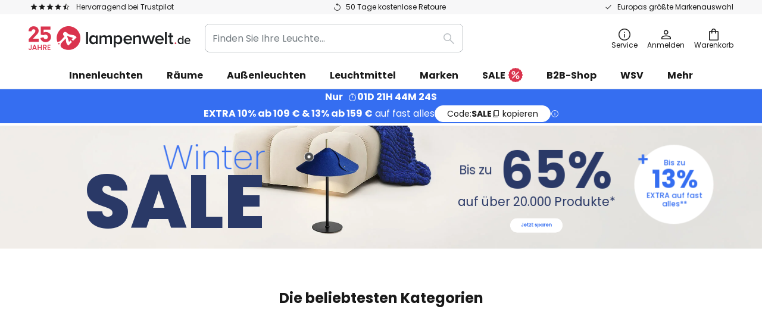

--- FILE ---
content_type: text/javascript; charset=utf-8
request_url: https://www.lampenwelt.de/static/version1769098266/frontend/LW/base/default/mage/tabs-mixin.min.js
body_size: 466
content:
define(['jquery'],function($){'use strict';return function(){$.widget('mage.tabs',$.mage.tabs,{options:{reorder:false,includeContainer:false,desktopOnly:false,},_create:function(){if(this.options.desktopOnly&&window.innerWidth<768){return;}
this._super();if(this.options.reorder){this._reorderContents();}
if(this.options.includeContainer&&this.contents.length>1){this.addContainer();}},_reorderContents:function(){$.each(this.contents,(index,item)=>{$(item).appendTo(this.element);});},addContainer:function(){const titleContainer=$('<div class="title-container-tabs product data items"></div>');$.each(this.headers,(index,item)=>{$(item).appendTo(titleContainer);});titleContainer.prependTo(this.element);},});return $.mage.tabs;};});

--- FILE ---
content_type: application/javascript
request_url: https://bflw.lampenwelt.de/scripts/widget.1a03d0f3dd4290949c0d.js
body_size: 7497
content:
"use strict";(self.webpackChunkAC_2026_01_13=self.webpackChunkAC_2026_01_13||[]).push([[303],{431:(t,i,e)=>{e.d(i,{CreativeApi:()=>f,TimelineApi:()=>m,WidgetAdApi:()=>r,WidgetRenderer:()=>C});var s,n,o,h=e(854);class r{constructor(){this.ad=(0,h.xV)(0),this.t=(0,h.xV)(2),this.parameters=this.ad.parameters,this.customDomain=this.t.CUSTOM_AD_DOMAIN}trackCustomEvent(t){var i;null===(i=this.ad.tracking)||void 0===i||i.trackCustomEvent(t)}trackCustomProgressEvent(t){}}!function(t){t.PropertyChanged="propertyChanged",t.DurationChanged="durationChanged",t.TimeChanged="timeChanged",t.Resize="resize",t.Move="move",t.Click="click",t.MouseMove="mousemove",t.MouseOver="mouseover",t.MouseOut="mouseout",t.MouseDown="mousedown",t.MouseUp="mouseup",t.AnimationStart="animation_start",t.AnimationEnd="animation_end",t.InTransitionEnd="in_transition_end",t.OutTransitionStart="out_transition_start",t.TCData="tcdata",t.ShowPreloadImage="show_preload_image"}(s||(s={})),function(t){t.Click="click",t.MouseMove="mousemove",t.MouseOver="mouseover",t.MouseOut="mouseout",t.MouseDown="mousedown",t.MouseUp="mouseup",t.Mute="mute"}(n||(n={})),function(t){t.Play="play",t.Pause="pause",t.Stop="stop",t.Loop="loop",t.Restart="restart",t.Replay="replay",t.Seek="seek",t.Tick="tick"}(o||(o={}));var a=e(422),c=e(898),d=e(724),u=e(45),l=e(31);class f extends a.b{get texts(){return this.i.creativeDocument.elements.filter(t=>(0,d.ir)(t)).map(t=>{const{id:i,content:e,name:s}=t;return{id:i,content:e,name:s,toString:()=>e.spans.filter(t=>(0,u.ed)(t)).reduce((t,i)=>t+i.content,"")}})}constructor(t){super(),this.e=t,this.i=(0,h.xV)(3),this.s=(0,h.xV)(6,{optional:!0}),this.n=(0,h.xV)(0),this.t=(0,h.xV)(2),this.h=()=>{this.r=this.i.rootElement,this.a(),this.c()},this.l=t=>{if(!this.e.f.length)return;const i=t.type,e=t.currentTarget.getBoundingClientRect(),s=Math.round(t.clientX-e.left),n=Math.round(t.clientY-e.top);s<=this.width&&s>=0&&n<=this.height&&n>=0&&this.emit(i,{x:s,y:n})},this.m=t=>{this.emit(n.Mute,t)};const i=this.n.selectedCreative,{size:e,version:s}=i;this.updateVersionData(s),this.width=e.width,this.height=e.height,"dv"===this.t.appView?this.environment="design-view":this.environment="creative",4===this.t.environment&&(this.environment="image"),this.i.on("creativeVisited",this.h)}a(){Object.keys(n).forEach(t=>{(t.startsWith("Mouse")||n[t]===n.Click)&&this.r.addEventListener(n[t],this.l,{capture:!0})})}c(){this.i.on("mute",this.m)}setTextById(t,i){var e;const s=this.i.storedViewElements.get(t);if(!s)throw new Error("Could not set text by id. TextElement with the given id could not be found.");const n=(0,u.xc)(i);null===(e=s.__richTextRenderer)||void 0===e||e.setText(n,!1,!0,!0)}getTextById(t){const i=this.i.storedViewElements.get(t);if(!i)throw new Error("Could not get text by id. TextElement with the given id could not be found.");return{id:i.id,content:i.content,name:i.name,toString:()=>i.content.spans.filter(t=>(0,u.ed)(t)).reduce((t,i)=>t+i.content,"")}}open(t,i){if(this.p(t))return void this.i.emit("click",{event:{x:t.translatedX,y:t.translatedY},deepLinkUrl:i});const e=(0,l.GF)(t);if(!e)return void this.i.emit("click",{event:t,deepLinkUrl:i});const s=this.e.getWidgetInstanceFromIframeId(e),n=(0,l.GO)(t,s);this.i.emit("click",{event:n,deepLinkUrl:i})}setFeed(t,i){var e,s;try{(0,c.V1)(i)}catch(n){return Promise.reject(n)}if(this.s){const n=this.s.feeds.get(t);if(n&&JSON.stringify(i)===JSON.stringify(n.feed.data))return Promise.resolve([]);n?(n.overridden=!0,n.feed.intervalInSeconds=0,(null===(e=n.interval)||void 0===e?void 0:e.id)&&clearInterval(n.interval.id),n.interval=void 0,n.feed.data=i):this.s.feeds.set(t,{feed:{data:i,intervalInSeconds:0},interval:void 0,overridden:!0}),this.s.loadFontsBasedOnFeedData(t),this.s.elements.forEach(e=>{e.feed.id===t&&(e.items=i.length)}),this.s.resetIndexState();for(const t of this.i.creativeDocument.elements)(0,d.A8)(t)&&this.i.preloadingElements.delete(t.id);this.i.updateViewElementValues();for(const t of this.i.creativeDocument.elements)if((0,d.ir)(t)){const i=this.i.getViewElementById(t.id);null===(s=null==i?void 0:i.__richTextRenderer)||void 0===s||s.rerender()}this.s.emit("dataChanged",t)}return Promise.all([...this.i.preloadingElements.values()])}updateVersionData(t){const i=t.localization;this.countryCode=i.cultureCode,this.languageCode=i.cultureName,this.cultureName=`${this.languageCode}-${this.countryCode}`}destroy(t=!1){if(this.i.off("mute",this.m),this.i.off("creativeVisited",this.h),this.clearEvents(),!t)try{Object.keys(n).forEach(t=>{(t.startsWith("Mouse")||n[t]===n.Click)&&this.r.removeEventListener(n[t],this.l)})}catch(i){}}p(t){return"translatedX"in t&&"translatedY"in t}}class m extends a.b{get duration(){return this.v.duration}get currentTime(){return this.v.time}get loop(){return this.v.loop}get loops(){return this.v.creative.loops}get isPlaying(){return this.v.isPlaying}constructor(){super(),this.v=(0,h.xV)(5),this.v.on("loop",t=>this.emit("loop",t)),this.v.on("pause",t=>this.emit("pause",t)),this.v.on("play",t=>this.emit("play",t)),this.v.on("stop",t=>this.emit("stop",t)),this.v.on("restart",t=>this.emit("restart",t)),this.v.on("replay",t=>this.emit("replay",t)),this.v.on("seek",t=>this.emit("seek",t)),this.v.on("tick",t=>this.emit("tick",t))}play(){return this.v.addToQueueFromWidget(this.v.play),this}pause(){return this.v.addToQueue(this.v.pause),this}restart(){return this.v.restart(),this}replay(){return this.v.replay(),this}nextLoop(t,i){return i&&(i=Math.abs(i)),this.v.addToQueue(this.v.next,[t,i]),this}previousLoop(t,i,e){return i&&(i=Math.abs(i)),this.v.addToQueue(this.v.prev,[t,i,e]),this}seek(t){return"number"!=typeof t?(console.error("Seek requires 1 argument with the type of number."),this):(this.v.addToQueue(this.v.seek,[t]),this)}setLoop(t){return"number"!=typeof t?(console.error("setloop requires 1 argument with the type of number."),this):(this.v.addToQueue(this.v.setLoop,[t]),this)}suspendEvents(){this.skipEmission=!0}resumeEvents(){this.skipEmission=!1}destroy(){this.clearEvents()}}var p=e(903),b=e(796),y=e(835),v=e(196),g=e(988);function w(t){return t?(0,g.Q2)(t)?decodeURIComponent(atob(t).split("").map(function(t){return`%${`00${t.charCodeAt(0).toString(16)}`.slice(-2)}`}).join("")):t:""}var x=e(350),k=e(312),E=e(579),$=e(484),j=e(399);class z extends a.b{set mouseInteractions(t){this.g=t,this.g&&"design-view"!==this.w.environment?this.k.style.display="none":this.k.style.display="block"}get mouseInteractions(){return this.g}set hidden(t){this.E=t,this.$.__rootElement&&(this.E?this.$.__rootElement.style.display="none":this.$.__rootElement.style.display="block")}get hidden(){return this.E}set cursor(t){this.j=t,this.k.style.cursor=t,this.z.body.style.cursor=t}get cursor(){return this.j}constructor(t,i,e,n){super(),this.$=t,this.C=i,this.e=e,this.creativeWindow=n,this.properties={},this.time=this.$.time,this.duration=this.$.duration,this._={},this.g=!1,this.O=new Map,this.E=!1,this.v=(0,h.xV)(5),this.n=(0,h.xV)(0),this.P=(0,h.xV)(8),this.w=(0,h.xV)(9),this.I=(0,h.xV)(10),this.s=(0,h.xV)(6,{optional:!0}),this.t=(0,h.xV)(2),this.A=t=>{const i=t.type,e={x:t.clientX,y:t.clientY,translatedX:this.x+t.clientX,translatedY:this.y+t.clientY};if(this.emit(i,e),this.mouseInteractions){const e=Math.round(this.x+t.clientX),s=Math.round(this.y+t.clientY);this.w.emit(i,{x:e,y:s})}},this.M=t=>{const i=t.type;1===this.t.environment&&i===s.Click&&"creative"!==this.w.environment||((i.startsWith("mouse")||i===s.Click)&&this.I.isPlaying&&"mv"!==this.t.appView&&(t.stopPropagation(),i===s.Click&&this.w.open(t)),this.emit(i,{x:t.offsetX,y:t.offsetY}))},this.T=t=>{for(const i in this.properties){const e=this.properties[i];if(e&&"Object"===e.constructor.name&&"object"==typeof e&&("change"in e&&"load"in e&&"data"in e)){const i="string"==typeof t?t:t.id,s=e;if(!s.id||i!==s.id)return;this.O.forEach(async(t,e)=>{if(e===i){t(await this.F(s))}})}}},this.S=(t,i)=>{try{t()}catch(e){this.U(e),null==i||i(e)}},this.U=t=>{var i;const e=t instanceof x.rJ?t:new x.rJ(this.L(),{originalError:t});(0,x.H4)(e.message,e.contexts),null===(i=this.R)||void 0===i||i.call(this,e)},this.C.__widget=this,this.x=this.$.x,this.y=this.$.y,this.id=this.$.id,this.width=this.$.width,this.height=this.$.height,this.P=this.P,this.w=this.w,this.I=this.I,this.s&&this.s.on("dataChanged",this.T),this.W=new Promise((t,i)=>{this.N=t,1===this.t.environment&&(this.V=i)}),Object.assign(this._,this),this.H(),this.Z(t=>this.S(()=>this.D(t),this.V))}async D(t){var i;if(!t.contentWindow)return this.$.__rootElement.removeChild(this.k),void this.$.__rootElement.removeChild(this.B);this.J=!t.contentDocument,this.properties=this.q(this.$),this.K=this.J?null!==(i=this.creativeWindow)&&void 0!==i?i:window:t.contentWindow.window,this.K.Widget=this,this.K.WidgetEvent=s,this.K.CreativeEvent=n,this.K.TimelineEvent=o,this.K.Creative=this.w,this.K.Timeline=this.I,this.K.Ad=this.P,this.K.handleError=this.U;const e=(0,g.Q2)(this.C.html)?w(this.C.html):this.C.html,h=(0,g.Q2)(this.C.css)?w(this.C.css):this.C.css,r=(0,g.Q2)(this.C.js)?w(this.C.js):this.C.js,a=e.replace(/bfstudio.blob.core.windows.net/g,"c.bannerflow.net");let c=h.replace(/bfstudio.blob.core.windows.net/g,"c.bannerflow.net");const d=r.replace(/bfstudio.blob.core.windows.net/g,"c.bannerflow.net");this.J?(this.B.remove(),this.$.__rootElement.classList.add(`widget-${this.$.id}`),c=this.X(c),this.z=this.K.document,this.$.__rootElement.innerHTML=a):(this.K.document.body.innerHTML=a,this.z=this.B.contentDocument),(0,y.$M)(this.B),a&&await this.G(a);const u=this.J?"":"\nwindow.errorFunction = window.parent.displayErrorFromWidget;\nwindow.parent = window.top = undefined;\nwindow.onerror = errorHandler;\nwindow.onunhandledrejection = unhandledPromiseRejectErrorHandler;\n\nfunction unhandledPromiseRejectErrorHandler(e) {\n    errorHandler(e.reason);\n}\n\nfunction errorHandler(e) {\n    window.handleError(e);\n}\n\nvar stf = setTimeout;\nsetTimeout = function(f,ms) {\n    return stf(() => {\n        try {\n            f();\n        }\n        catch(e) {\n            errorHandler(e);\n        }\n    },ms)\n};\n";this.S(()=>{this.K.eval(`${u+d}\n//# sourceURL=widget-${this.$.id}.js`)},this.V),this.K.document.dispatchEvent(new Event("DOMContentLoaded",{bubbles:!0,cancelable:!0}));const l=this.K.document.createElement("style");l.innerHTML="/*! normalize.css v8.0.1 | MIT License | github.com/necolas/normalize.css */:root{color-scheme: light only;}html{line-height:1.15;-webkit-text-size-adjust:100%}body{margin:0;-webkit-font-smoothing:antialiased;-moz-osx-font-smoothing:grayscale;}main{display:block}h1{font-size:2em;margin:.67em 0}hr{box-sizing:content-box;height:0;overflow:visible}pre{font-family:monospace,monospace;font-size:1em}a{background-color:transparent}abbr[title]{border-bottom:none;text-decoration:underline;text-decoration:underline dotted}b,strong{font-weight:bolder}code,kbd,samp{font-family:monospace,monospace;font-size:1em}small{font-size:80%}sub,sup{font-size:75%;line-height:0;position:relative;vertical-align:baseline}sub{bottom:-.25em}sup{top:-.5em}img{border-style:none}button,input,optgroup,select,textarea{font-family:inherit;font-size:100%;line-height:1.15;margin:0}button,input{overflow:visible}button,select{text-transform:none}[type=button],[type=reset],[type=submit],button{-webkit-appearance:button}[type=button]::-moz-focus-inner,[type=reset]::-moz-focus-inner,[type=submit]::-moz-focus-inner,button::-moz-focus-inner{border-style:none;padding:0}[type=button]:-moz-focusring,[type=reset]:-moz-focusring,[type=submit]:-moz-focusring,button:-moz-focusring{outline:1px dotted ButtonText}fieldset{padding:.35em .75em .625em}legend{box-sizing:border-box;color:inherit;display:table;max-width:100%;padding:0;white-space:normal}progress{vertical-align:baseline}textarea{overflow:auto}[type=checkbox],[type=radio]{box-sizing:border-box;padding:0}[type=number]::-webkit-inner-spin-button,[type=number]::-webkit-outer-spin-button{height:auto}[type=search]{-webkit-appearance:textfield;outline-offset:-2px}[type=search]::-webkit-search-decoration{-webkit-appearance:none}::-webkit-file-upload-button{-webkit-appearance:button;font:inherit}details{display:block}summary{display:list-item}template{display:none}[hidden]{display:none}"+c,this.K.document.head.appendChild(l),this.K.dispatchEvent(new Event("load",{bubbles:!0,cancelable:!0})),this.a(),this.Q(),this.S(()=>this.tt()),this.N(),this.isLoadedPromise&&this.e.widgetLoadingPromises.push(new Promise((t,i)=>{this.R=i,this.isLoadedPromise.then(t).catch(i).finally(()=>this.R=void 0)}))}async G(t){const i=this.K.document.body.querySelectorAll("script"),e=[];for(const s of Array.from(i))if(-1!==t.indexOf(s.outerHTML)&&s.src&&((0,k.i5)()||s.src.startsWith("https"))){const t=this.K.document.createElement("script");let i;t.src=s.src,e.push(new Promise(t=>{i=t})),t.onload=()=>{i(),t.remove()},this.K.document.body.appendChild(t)}await Promise.all(e)}X(t){const i=document.implementation.createHTMLDocument(""),e=document.createElement("style");e.textContent=t,i.body.appendChild(e);const s=Array.from(e.sheet.cssRules);for(const n of s)if(n.selectorText){const t=n.selectorText.split(","),i=`.widget-${this.$.id}`;if(t.length){const e=t.map(t=>t.match(/html|body/g)?t.replace("body",`${i}`).replace("html",`${i}`):`${i} ${t}`);n.selectorText=e.join(", ")}else n.selectorText=`body ${n.selectorText}`}return s.map(t=>t.cssText).join("\n")}tt(){const t=["mouse","animation","transition",s.Click,s.TCData,s.ShowPreloadImage,s.DurationChanged,s.TimeChanged];Object.keys(s).forEach(i=>{t.filter(t=>i.match(new RegExp(t,"gi"))).length||this.emit(s[i])}),this.emit(s.DurationChanged,this.$.duration),this.emit(s.TimeChanged,this.$.time),this.I.emit(o.Tick,this.I.currentTime)}a(){Object.keys(s).forEach(t=>{(t.startsWith("Mouse")||s[t]===s.Click)&&(this.k.addEventListener(s[t],this.M),this.K.addEventListener(s[t],this.A))})}Q(){Object.keys(s).forEach(t=>{(t.indexOf("Animation")>-1||t.indexOf("Transition")>-1)&&this.v.on(s[t],i=>{i.id===this.id&&this.emit(s[t],i)})})}it(t,i){function e(t){return null!=t&&"Object"===t.constructor.name}function s(t){return t instanceof Function||"function"==typeof t}if(t!==i)return!1;if("customProperties"===t)for(const n in this.properties){const t=this.properties[n],i=this._.properties[n];if(e(t)&&"load"in t&&e(i)&&"load"in i){if(t.id!==i.id)return this._.properties[n]=this.properties[n],!0}else if(e(t)&&e(i)){if(Array.isArray(t)){for(let e=0;e<t.length;e++)if(void 0!==i[e]&&t[e]!==i[e])return!0}else for(const e in t)if(!s(t[e])){if(!(e in i))return!0;if(t[e]!==i[e])return!0}}else if(t!==i)return this._.properties[n]=this.properties[n],!0}else if(this._[t]!==this[t])return this._[t]=this[t],!0;return!1}q(t){const i={},e=(0,v.mg)(t.customProperties);return(null==e?void 0:e.length)&&e.forEach(t=>{var e;const s=t.name.replace(b.o,""),n=t.unit,o=(0,u.Vi)(t)&&"string"==typeof t.value?function(t){let i;try{i=JSON.parse(t)}catch(e){const n=`Could not deserialize text: '${t}'`;if(void 0!==t&&"{"===t.charAt(0)||"<"===t.charAt(0))throw new Error(n);i={text:t,styles:[]}}if("number"==typeof i&&(i={text:t,styles:[]}),!i.styles)return{text:i.text,styles:[]};const s=i.styles.map(t=>{const i={};for(const e of t.styleIds)i[e.documentId]=e.styleId;return Object.assign(Object.assign({},t),{styleIds:i})});return{text:i.text,styles:s}}(t.value):t.value;if("text"===n){let t;if("object"==typeof o&&!Array.isArray(o)&&"text"in o&&"string"==typeof o.text)t=o.text;else{if("string"!=typeof o)return;t=o}if((0,k.RL)(t)){const i=this.n.getParentPath();i&&!t.includes("://")&&(t=(0,k.i$)(i,t))}i[s]=t}else if("select"===n)i[s]=null===(e=o.find(t=>t.selected))||void 0===e?void 0:e.value;else if("color"===n)i[s]="string"==typeof t.value?t.value:(0,E.I2)(t.value);else if("font"===n){const t=o;if(t.id&&"undefined"!==t.id){t.id=`f-${o.id}`;const i=t.src,e=i.startsWith("data"),n=e||1===this.t.environment?i:`${this.t.origins.FONTSERVICE}/api/v2/font?u=${encodeURIComponent(i)}`;if((0,c.AY)(n)){const i=new URL(n);e||i.searchParams.set("r",this.$.id+s),t.src=i.toString()}}t.toFontFace=(i,e)=>{if(e&&!e.match(/^[a-z|A-Z]/))throw new Error("Custom font name must start with a letter a-Z.");let s=t.src;if(1!==this.t.environment&&!s.startsWith("data")&&i){const{textParams:t}=(0,j.u)(i);t&&(s+=t)}return`\n                            @font-face {\n                            font-family: "${null!=e?e:t.id}";\n                            src: url("${s}");\n                        }`},t.createFontFace=(i,e)=>{if(void 0!==i&&"string"!=typeof i)throw new Error(`Text must be a string or undefined. "${typeof i}" was passed`);if(e&&!e.match(/^[a-z|A-Z]/))throw new Error("Custom font name must start with a letter a-Z.");let s=t.src;if(1!==this.t.environment&&!s.startsWith("data")&&i){const{textParams:t}=(0,j.u)(i);t&&(s+=t)}const n=null!=e?e:t.id,o=new FontFace(n,`url('${s}')`),h=new Promise(async(t,i)=>{try{const i=await o.load();this.z.fonts.add(i),t(i)}catch(e){i(new x.rJ(this.L(),{reason:"Could not load font face",originalError:e,fontUrl:s}))}});return this.e.widgetLoadingPromises.push(h),h},i[s]=t}else if("image"===n&&"object"==typeof o&&"src"in o){let t;if(o.src&&"undefined"!==o.src){const e=this.n.getParentPath();t=e&&!o.src.includes("://")?(0,k.i$)(e,o.src):o.src,i[s]=t}else i[s]=void 0}else"feed"===n&&(0,$.SB)(o)?i[s]=this.et(s,o):"boolean"!=typeof o&&"number"!=typeof o||(i[s]=o)}),i}et(t,i){const e={loaded:!1,load:{},data:{},id:i.id,change:{}},s=this.properties[t];e.load=()=>this.st(e,i);const n=this.O.get((null==s?void 0:s.id)||"");return n&&void 0!==s.id&&(this.O.delete(s.id),this.O.set(e.id,n)),e.change=t=>{this.O.set(e.id,t)},e}st(t,i){const e=new Promise(async(e,s)=>{var n,o;try{const h=null==i?void 0:i.id;if(!h){return void s(new x.rJ(this.L(),{reason:"Could not fetch feed. No feed is selected."}))}t.loaded?t.data=null===(o=null===(n=this.s)||void 0===n?void 0:n.feeds.get(h))||void 0===o?void 0:o.feed:(t.data=await this.s.fetchFeedData(h,!0),t.loaded=!0),e(t.data?(0,v.mg)(t.data):void 0)}catch(h){const t=new x.rJ(this.L(),{reason:"Could not fetch feed. No feed is selected."});this.U(t)}});return this.e.widgetLoadingPromises.push(e),e}nt(t){this.ot(t),(this.it("x",t)||this.it("y",t))&&this.emit(s.Move),(this.it("width",t)||this.it("height",t))&&this.emit(s.Resize),this.it("customProperties",t)&&this.emit(s.PropertyChanged),this.it("duration",t)&&this.emit(s.DurationChanged,this.$.duration),this.it("time",t)&&this.emit(s.TimeChanged,this.$.time),Object.assign(this._,this)}ot(t){if("customProperties"===t)this.properties=this.q(this.$);else{if(!(t in this))return;if("hidden"===t)return;this[t]=this.$[t]}}getOptimizedImageUrl(t,i){if(this.n.isHtml5Export())return t;const e=p.vR.getDevicePixelRatio(this.width,this.height,this.t.environment,"number"!=typeof i.quality||i.highDpi);return p.vR.getUrl(t,Object.assign(Object.assign({},i),{dpr:e}))}emitCustomEvent(t,i){this.w.emit(`customEvent:${t}`,i)}onCustomEvent(t,i){this.w.on(`customEvent:${t}`,t=>{i(t)})}removeCustomEvent(t,i){this.w.off(`customEvent:${t}`,i)}addStyles({id:t,rules:i}){const e=this.J?`.widget-${this.$.id} `:"",s=this.J?this.z.querySelector(e):this.z.body,n=this.z;let o=null==n?void 0:n.querySelector(`#${t}`);o||(o=n.createElement("style"),o.setAttribute("type","text/css"),o.id=t,null==s||s.appendChild(o));const h=i.map(({selector:t,styles:i})=>{const s=Object.keys(i).map(t=>`${t.replace(/([A-Z])/g,t=>`-${t.toLowerCase()}`)}: ${i[t]};`).join("\n"),n=e?t.replace(/html|body/,""):t;return`${e}${n} { \n${s}\n }`}).join("\n");o.textContent=h}H(){this.on(b.Y.ViewNodeChanged,t=>{this.S(()=>{for(const i in t)this.nt(i)})})}Z(t){const i=document.createElement("iframe");let e;i.addEventListener("load",()=>{e&&clearTimeout(e),e=window.setTimeout(()=>{t(i)},0)});const s=i.style;i.id=`widget-${this.$.id}`,s.maxHeight=s.height=s.width="100%",s.filter=s.transform=s.border=s.outline="none",s.display="block",s.position="absolute",s.top=s.left="0",s.transformOrigin="0 0",i.src=(0,y.C0)();const n=document.createElement("div"),o=n.style;o.position="absolute",o.top=o.left="0px",n.classList.add("widget-interaction-blocker"),o.width=o.height="100%",o.display="block",o.zIndex="1",this.k=n,this.B=i,this.$.__rootElement.appendChild(i),this.$.__rootElement.appendChild(n)}F(t){return t.load()}L(){return this.C.name||this.C.id}destroy(){var t;this.clearEvents(),null===(t=this.s)||void 0===t||t.off("dataChanged",this.T),this.O.clear();try{Object.keys(s).forEach(t=>{(t.startsWith("Mouse")||s[t]===s.Click)&&(this.k.removeEventListener(s[t],this.M),this.K.removeEventListener(s[t],this.A))}),Object.keys(s).forEach(t=>{(t.indexOf("Animation")>-1||t.indexOf("Transition")>-1)&&this.v.off(s[t])})}catch(i){}}}class C{get creativeApi(){return this.w}constructor(){this.f=[],this.widgetInitializingPromises=[],this.widgetLoadingPromises=[],this.I=(0,h.xV)(10),this.n=(0,h.xV)(0),this.v=(0,h.xV)(5),this.t=(0,h.xV)(2),this.ht=[],this.w=(0,h.xV)(9,{args:[this]})}async createWidget(t,i,e){var n;const o=new z(t,i,this,e);this.f.push({dataNode:i,instance:o}),this.widgetInitializingPromises.push(o.W);const h=null===(n=this.n.tracking)||void 0===n?void 0:n.getConsentManager();if(h){const t=h.consent$.subscribe(async t=>{await o.W,o.emit(s.TCData,t)});this.ht.push(t)}if(await o.W,"dv"===this.t.appView){let t;const i=o.cursor;o.cursor="",this.v.on("play",()=>{void 0===t&&(t=o.mouseInteractions),this.w.environment="creative",o.mouseInteractions=t,o.cursor=i}),this.v.on("pause",()=>{this.w.environment="design-view",o.mouseInteractions=!1,o.cursor=""})}}destroy(t=!1){for(this.I.destroy(),this.w.destroy(t);this.f.length;)this.f.pop().instance.destroy();for(const i of this.ht)i.unsubscribe();this.widgetInitializingPromises=[],this.widgetLoadingPromises=[]}getWidgetInstanceFromIframeId(t){return this.f.find(i=>t.includes(i.instance.id))}}},898:(t,i,e)=>{e.d(i,{AY:()=>s,V1:()=>n});function s(t){if("string"!=typeof t)return!1;if(t!==t.trim())return!1;try{const i=new URL(t);return!!["http:","https:"].includes(i.protocol)&&(!i.hostname.includes("?")&&!i.hostname.includes('"')&&(!(!i.hostname||/\s/.test(i.hostname))&&(!!i.hostname.includes(".")&&(!i.hostname.startsWith(".")&&!i.hostname.includes("..")))))}catch(i){return!1}}function n(t){const i=new Error("\n    Attempt to override a feed with invalid feed data. The feed data has to follow the following schema:\n\n    [\n        {\n            MyFeedItemKey: {\n                value: 'feed value',\n                targetUrl: 'https://website.com'\n            },\n            MyFeedItemKey2: {\n                value: 'feed value',\n                targetUrl: 'https://website.com'\n            }\n        }\n    ]\n    ");if(!Array.isArray(t))throw i;for(const e of t){if("object"!=typeof e)throw i;for(const t of Object.keys(e))if(!Object.prototype.hasOwnProperty.call(e[t],"value"))throw i}}}}]);
//# sourceMappingURL=widget.1a03d0f3dd4290949c0d.js.map